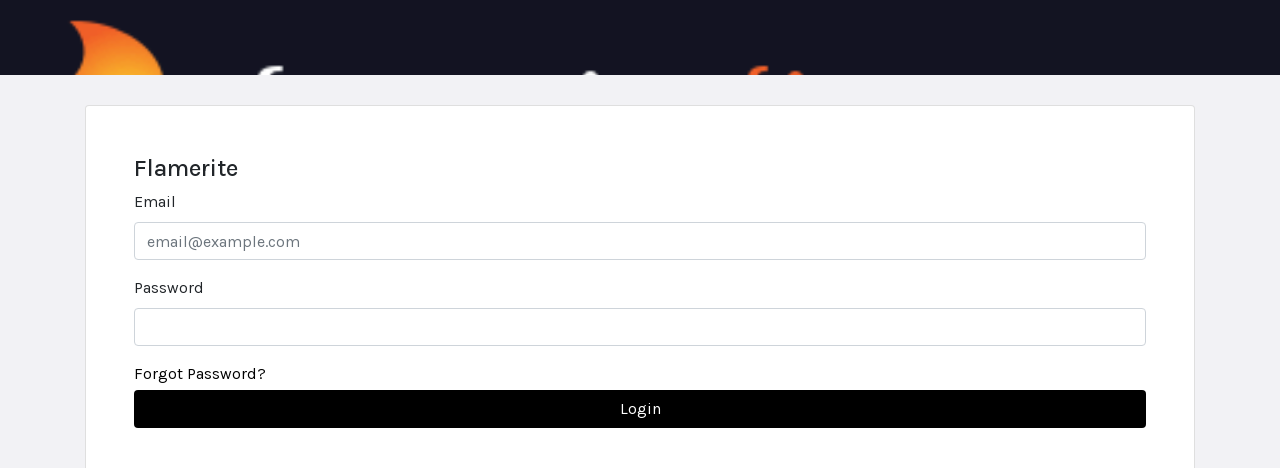

--- FILE ---
content_type: text/html; charset=UTF-8
request_url: https://crm.flameritefires.com/
body_size: 6517
content:
<!DOCTYPE html>
<html lang="en">
<head>
    <meta charset="UTF-8">
    <meta http-equiv="X-UA-Compatible" content="IE=edge">
    <meta name="viewport" content="width=device-width, initial-scale=1.0">
    <link rel="preconnect" href="https://fonts.gstatic.com">
    <link href="https://fonts.googleapis.com/css2?family=Karla:wght@400;500;700&display=swap" rel="stylesheet">
    <link rel="stylesheet" href="https://cdn.jsdelivr.net/npm/bootstrap@4.5.3/dist/css/bootstrap.min.css">

    <link rel="stylesheet" href="https://cdnjs.cloudflare.com/ajax/libs/font-awesome/6.0.0-beta2/css/all.min.css"
          integrity="sha512-YWzhKL2whUzgiheMoBFwW8CKV4qpHQAEuvilg9FAn5VJUDwKZZxkJNuGM4XkWuk94WCrrwslk8yWNGmY1EduTA=="
          crossorigin="anonymous" referrerpolicy="no-referrer"/>

            <link rel="stylesheet" href="https://crm.flameritefires.com/css/style.min.css?v=1.0">
        <link rel="stylesheet" href="https://crm.flameritefires.com/css/jigsaw.css?v=1.0">
    
    <link href="https://crm.flameritefires.com/css/tailwind.css" rel="stylesheet">
    <title>Flamerite -
                    Login
            </title>
    <style >[wire\:loading], [wire\:loading\.delay], [wire\:loading\.inline-block], [wire\:loading\.inline], [wire\:loading\.block], [wire\:loading\.flex], [wire\:loading\.table], [wire\:loading\.grid], [wire\:loading\.inline-flex] {display: none;}[wire\:loading\.delay\.shortest], [wire\:loading\.delay\.shorter], [wire\:loading\.delay\.short], [wire\:loading\.delay\.long], [wire\:loading\.delay\.longer], [wire\:loading\.delay\.longest] {display:none;}[wire\:offline] {display: none;}[wire\:dirty]:not(textarea):not(input):not(select) {display: none;}input:-webkit-autofill, select:-webkit-autofill, textarea:-webkit-autofill {animation-duration: 50000s;animation-name: livewireautofill;}@keyframes livewireautofill { from {} }</style>

    <style>
        @media  print {
            .print-full {
                width: 100% !important;
                flex: 0 0 100%;
                max-width: 100%;
            }

            .edit-pen {
                display: none;
            }

            .order-details-note .order-note-details {
                padding-top: 0px;
            }
        }
    </style>
</head>
<body>
            <div class="nav d-flex align-items-center d-print-none" style="background-color:#131422;">
                                <div class="container-fluid">
                    <div class="row d-flex align-items-center">
                        <div class="col-12">
                                                                    <a href="https://crm.flameritefires.com/admin/dashboard">
                                            <img src="https://crm.flameritefires.com/images/logo.png" alt="logo"
                                                 class="img-fluid d-inline-block logo">
                                                                                    </a>
                                        <div class="nav-right float-right d-inline-block">
                                            
                                        </div>
                        </div>
                    </div>
                </div>
            </div>
<main class="workspace">
        <div class="container flex items-center justify-center mt-20 py-10">
        <div class="w-full md:w-1/2 xl:w-1/3">
            <form class="card mt-5 p-5 md:p-10" action="https://crm.flameritefires.com" method="POST" enctype="application/x-www-form-urlencoded">
                <h4>Flamerite</h4>
                <input type="hidden" name="_token" value="IFXILNcDtNM9R7iDQDn5u3dCJJ01YZGo3AiLbwsf">                <div class="mb-3">
                    <label class="label block mb-2" for="email">Email</label>
                    <input name="email" type="text" class="form-control" id="email" placeholder="email@example.com">
                </div>
                <div class="mb-2">
                    <label class="label block mb-2" for="email">Password</label>
                    <input type="password" name="password" type="text" class="form-control" id="password">
                </div>
                <div class="flex items-center mt-2" style="display:flex;flex-direction:column;">
                    <a href="https://crm.flameritefires.com/password-reset" class="text-sm uppercase forgot-password-link">Forgot Password?</a>
                    <button type="submit" class="btn btn_primary ml-auto uppercase mt-1" style="width:100%;background-color: black;color:white;">Login</button>
                </div>
                            </form>
        </div>
    </div>

    <style>
        .forgot-password-link {
            color: #000;
        }

        .forgot-password-link:hover {
            color: #e8531a;
        }

    </style>
        <script>
    <!--ACCOUNT DROPDOWN SCRIPT-->
    function hdp(){
        var dropdown = document.getElementById('dropdown');

        if(dropdown.style.display === "none"){
            dropdown.style.display = "block";
        }else{
            dropdown.style.display = "none";
        }
    }
</script>
<script src="https://code.jquery.com/jquery-3.6.0.min.js"
        integrity="sha256-/xUj+3OJU5yExlq6GSYGSHk7tPXikynS7ogEvDej/m4=" crossorigin="anonymous"></script>
</script>
<script src="https://cdn.jsdelivr.net/npm/bootstrap@4.5.3/dist/js/bootstrap.bundle.min.js"
        integrity="sha384-ho+j7jyWK8fNQe+A12Hb8AhRq26LrZ/JpcUGGOn+Y7RsweNrtN/tE3MoK7ZeZDyx" crossorigin="anonymous">
</script>
<script src="https://cdn.jsdelivr.net/gh/alpinejs/alpine@v2.x.x/dist/alpine.min.js" defer></script>
<script src="https://cdn.jsdelivr.net/npm/apexcharts"></script>
<script src="/js/main.min.js"></script>
<script src="/vendor/livewire/livewire.js?id=940557fc56b15ccb9a2d" data-turbo-eval="false" data-turbolinks-eval="false" ></script><script data-turbo-eval="false" data-turbolinks-eval="false" >window.livewire = new Livewire();window.Livewire = window.livewire;window.livewire_app_url = '';window.livewire_token = 'IFXILNcDtNM9R7iDQDn5u3dCJJ01YZGo3AiLbwsf';window.deferLoadingAlpine = function (callback) {window.addEventListener('livewire:load', function () {callback();});};let started = false;window.addEventListener('alpine:initializing', function () {if (! started) {window.livewire.start();started = true;}});document.addEventListener("DOMContentLoaded", function () {if (! started) {window.livewire.start();started = true;}});</script>
</body>
</html>
</main>


--- FILE ---
content_type: text/css
request_url: https://crm.flameritefires.com/css/style.min.css?v=1.0
body_size: 113116
content:
body {
    font-family: 'Karla', sans-serif;
    background-color: rgba(238, 238, 242, 0.71);
    margin-top: 105px;
}

h3 {
    color: #000000;
    font-size: 28px;
    letter-spacing: -0.7px;
    line-height: 32px;
    font-weight: 700;
}

.btn-grey {
    font-size: 16px;
    width: 140px;
    background-color: #545352;
    color: #fff;
    text-align: center;
    padding: 11px 0px;
    border: 2px solid #545352;
    transition: all 0.1s ease;
}

.btn-grey:hover {
    color: #545352;
    text-decoration: none;
    background-color: transparent;
}

.white-block {
    background-color: #fff;
    box-shadow: 0 0 7px 0 rgba(219, 219, 219, 0.39);
    overflow: hidden;
}

.scrollable-content {
    overflow: scroll;
    overflow-x: hidden;
}

.text-primary {
    color: #C8BEA9 !important;
}

.container-fluid {
    padding-left: 30px;
    padding-right: 30px;
}

.site-logo {
    max-width: 110px;
}

.nav {
    height: 75px;
    overflow: hidden;
    z-index: 999;
    position: fixed;
    /* Set the navbar to fixed position */
    top: 0;
    /* Position the navbar at the top of the page */
    width: 100%;
    /* Full width */
}

.nav .nav-right {
    padding-top: 7px;
}

.nav .search-span {
    display: inline-block;
    position: relative;
    margin-right: 27px;
    background-color: white;
    padding-left:7px;
}

@media (max-width: 991px) {
    .nav .search-span {
        display: none;
    }
}

.nav .search-span .search {
    padding: 7px 7px 7px 7px;
    appearance: none;
    border: none;
    outline: none;
    width: 260px;
}

.nav .search-span .search::placeholder {
    /* Chrome, Firefox, Opera, Safari 10.1+ */
    color: #0D0E18;
    opacity: 1;
    /* Firefox */
}

.nav .search-span .search:-ms-input-placeholder {
    /* Internet Explorer 10-11 */
    color: #0D0E18;
}

.nav .search-span .search::-ms-input-placeholder {
    /* Microsoft Edge */
    color: #0D0E18;
}

.nav .search-mobile {
    display: none;
    margin-right: 22px;
}

@media (max-width: 991px) {
    .nav .search-mobile {
        display: inline-block;
    }
}

.nav .search-mobile img {
    height: 30px;
}

.nav .nav-open {
    text-decoration: none;
}

.nav .nav-open:hover {
    text-decoration: none;
}

.nav .notifications {
    margin-right: 22px;
    text-decoration: none;
    border:none;
    background-color: transparent;
    outline: none;
}

.nav .notifications:hover {
    text-decoration: none;
}

.nav .profile-btn {
    position: relative;
    color:white;
    text-decoration: none;
    margin-left: 20px;
    padding: 20px;
}

.nav .profile-btn::before {
    content: "";
    position: absolute;
    width: 1px;
    background-color: #888174;
    left: 0;
    top: -22px;
    bottom: -21px;
}

@media (max-width: 991px) {
    .nav .profile-btn::before {
        display: none;
    }
}

.nav .profile-btn:hover {
    text-decoration: none;
    color: #000;
}

.nav .profile-btn img {
    padding: 0px 6px;
}

@media (max-width: 991px) {
    .nav .profile-btn {
        padding: 0px;
        margin-left: 22px;
        border-left: none;
    }
    .nav .profile-btn img {
        padding: 0px 2px;
    }
    .nav .profile-btn span {
        display: none;
    }
}

.menu-block {
    height: 170px;
    display: flex;
    align-items: center;
    justify-content: center;
}

.menu-block span {
    color: #000000;
    font-size: 18px;
    font-weight: 500;
}

.menu-item {
    text-decoration: none;
}

.menu-item:hover {
    text-decoration: none;
}

.current-orders {
    padding: 30px 40px;
}

.current-orders h4 {
    font-weight: 300;
    color: #000;
    font-size: 20px;
    line-height: 32px;
}

.current-orders .current-orders-tag {
    font-size: 14px;
    color: #636370;
    line-height: 18px;
    font-weight: 500;
}

.current-orders .current-orders-value {
    color: #000000;
    font-size: 28px;
    font-weight: 300;
    line-height: 36px;
}

@media (min-width: 992px) {
    .current-orders .current-orders-row .col-12 {
        border-right: 1px solid #B1B1BC;
    }
}

.current-orders .current-orders-row .col-12:last-child {
    border-right: none;
}

.graph-blocks .white-block {
    padding: 30px 40px;
}

.graph-blocks .white-block h4 {
    font-weight: 300;
    color: #000;
    font-size: 20px;
    line-height: 32px;
}

.graph-blocks .white-block .graph-buttons button {
    background-color: #000;
    border: none;
    appearance: none;
    height: 36px;
    width: 36px;
    padding: 2px 11px 5px 11px;
    margin-left: 6px;
}

.graph-blocks .white-block .graph-buttons button:focus {
    outline: 0;
}

.recent-order-activity {
    padding: 30px 40px;
}

.recent-order-activity h4 {
    font-weight: 300;
    color: #000;
    font-size: 20px;
    line-height: 32px;
}

.recent-order-activity .more-button button {
    background-color: #000;
    border: none;
    appearance: none;
    height: 36px;
    width: 36px;
    padding: 2px 11px 5px 11px;
    margin-left: 6px;
}

.recent-order-activity .more-button button:focus {
    outline: 0;
}

.orders-breakdown {
    padding: 30px 40px;
}

.orders-breakdown h4 {
    font-weight: 300;
    color: #000;
    font-size: 20px;
    line-height: 32px;
}

.orders-breakdown .graph-buttons button, .order-overview .graph-buttons button {
    background-color: #000;
    border: none;
    appearance: none;
    padding: 2px 11px 5px 11px;
    height: 36px;
    width: 36px;
    margin-left: 6px;
}

.orders-breakdown .graph-buttons button:focus, .order-overview .graph-buttons button:focus {
    outline: 0;
}

.orders-breakdown .total-monthly-spend span {
    font-size: 22px;
    color: #636370;
    font-weight: 300;
}

.orders-breakdown .total-monthly-spend span .text-black {
    color: #000000;
    font-size: 28px;
}

.pie-chart-content .tag {
    color: #636370;
    font-size: 16px;
    font-weight: 500;
    letter-spacing: -0.23px;
    line-height: 32px;
}

.pie-chart-content .value {
    color: #000000;
    font-size: 28px;
    font-weight: 500;
    letter-spacing: -0.8px;
    line-height: 32px;
}

.pie-chart-content .before-green {
    margin-left: 23px;
}

.pie-chart-content .before-green:before {
    content: "";
    position: absolute;
    height: 19px;
    width: 10px;
    left: 17px;
    bottom: 7px;
    background-color: #53D249;
}

.pie-chart-content .before-grey {
    margin-left: 23px;
}

.pie-chart-content .before-grey:before {
    content: "";
    position: absolute;
    height: 19px;
    width: 10px;
    left: 17px;
    bottom: 7px;
    background-color: #959595;
}

.recent-order {
    border-bottom: 1px solid #E3E3E4;
    padding: 20px 0px;
}

.recent-order img {
    height: 80px;
}

.recent-order .user-details span {
    display: block;
}

.recent-order .user-details .name {
    color: #000000;
    font-size: 16px;
    font-weight: 500;
}

.recent-order .user-details .age {
    color: #636370;
    font-size: 14px;
    font-weight: 300;
}

.recent-order .order-details {
    margin-left: auto;
    order: 2;
}

.recent-order .order-details .total {
    font-size: 16px;
    font-weight: 500;
    color: #636370;
    margin-right: 21px;
}

.recent-order .order-details .status {
    font-size: 16px;
    font-weight: 500;
    color: #636370;
    margin-right: 7px;
}

.recent-order .order-details .price {
    color: #000000;
    font-size: 16px;
    font-weight: 500;
    line-height: 32px;
}

.recent-order .order-details .status-text {
    font-size: 16px;
    font-weight: 500;
    line-height: 32px;
    margin-right: 10px;
}

.recent-order .order-details .pending {
    color: #A18D64;
}

.recent-order .order-details .complete {
    color: #269A1D;
}

.recent-order .order-details .date {
    color: #636370;
    font-size: 12px;
    font-weight: 500;
}

.orders h1 {
    color: #000000;
    font-family: Karla;
    font-size: 28px;
    font-weight: bold;
    letter-spacing: -0.7px;
    line-height: 32px;
}

.orders .order-filter {
    background-color: #000;
    padding: 13px 4px 13px 9px;
}

.orders .order-filter:hover {
    text-decoration: none;
}

.orders .btn-grey {
    margin-left: 16px;
    padding: 11px 12px;
}

.orders table th {
    color: #636370;
    font-size: 14px;
    font-weight: bold;
    padding-top: 0px;
    border-top: 0px;
    padding-bottom: 5px;
}

.orders table tbody tr {
    cursor: pointer;
}

.orders table tbody tr:hover {
    background-color: #F9F9F9;
}

.orders table tbody tr td {
    color: #000000;
    font-size: 16px;
    font-weight: 300;
    padding-top: 20px;
    padding-bottom: 20px;
}

.orders-table {
    padding: 30px;
}

.orders-table .complete {
    color: #2DA224;
}

.orders-table .complete:before {
    background-color: #2DA224;
}

.orders-table .new-order {
    color: #F52B70;
}

.orders-table .new-order:before {
    background-color: #F52B70;
}

.orders-table .on-hold {
    color: #545352;
}

.orders-table .on-hold:before {
    background-color: #545352;
}

.orders-table .recovered {
    color: #2B51F5;
}

.orders-table .recovered:before {
    background-color: #2B51F5;
}

.orders-table .status {
    position: relative;
    font-size: 16px;
    letter-spacing: -0.46px;
    padding-left: 15px;
}

.orders-table .status:before {
    content: "";
    height: 10px;
    left: 0;
    top: 5px;
    width: 10px;
    border-radius: 5px;
    position: absolute;
}

.order-checkbox {
    width: 20px;
    height: 20px;
    border: 2px solid #C8C8C8;
    margin-top: 1px;
    position: relative;
}

.order-checkbox input[type=checkbox] {
    visibility: hidden;
}

.order-checkbox label {
    display: block;
    width: 10px;
    height: 10px;
    cursor: pointer;
    position: absolute;
    top: 3px;
    left: 3px;
    z-index: 1;
    background: #fff;
}

/**
 * Create the checked state
 */
.order-checkbox input[type=checkbox]:checked + label {
    background: #545352;
}

.place-order-header h1 {
    color: #000000;
    font-size: 28px;
    letter-spacing: -0.7px;
    line-height: 32px;
}

.place-order-header .btn-grey {
    margin-left: 16px;
    padding: 11px 12px;
}

.order-form {
    padding: 30px;
}

.product-search {
    background-color: rgba(200, 190, 169, 0.25);
    width: 100%;
    padding: 20px;
}

@media (max-width: 991px) {
    .product-search {
        margin-bottom: 20px;
    }
}

.product-search .search-span {
    display: inline-block;
    position: relative;
    width: 100%;
    border: 1px solid #B9B9B9;
    display:flex;
    align-items: center;
    background-color: white;
    padding-left: 7px;
}

.product-search .search-span::before {
    content: '';
    pointer-events: none;
    height: 100%;
    position: absolute;
    top: 0;
    width: 23px;
}

.product-search .search-span .search {
    width: 100%;
    padding: 7px 7px 7px 7px;
    appearance: none;
    border: none;
    outline: none;
}

#orderForm span {
    color: #000000;
    font-size: 16px;
    letter-spacing: -0.4px;
    font-weight: 700;
}

#orderForm label, #orderForm input {
    display: block;
}

#orderForm label {
    color: #636370;
    font-size: 14px;
    font-weight: bold;
    letter-spacing: -0.2px;
}

#orderForm input[type="text"]
{
    border: 1px solid #B9B9B9;
    background-color: #FFFFFF;
    padding: 9px 15px;
    width: 100%;
    outline: none;
}

@media (max-width: 991px) {
    #orderForm input[type="text"] {
        margin-bottom: 20px;
    }
}

#orderForm textarea {
    resize: none;
    width: 100%;
    border: 1px solid #B9B9B9;
    background-color: #FFFFFF;
    padding: 9px 15px;
}

#orderForm .add-more {
    font-size: 16px;
    width: 140px;
    background-color: #000;
    color: #fff;
    text-align: center;
    padding: 11px 25px;
    border: 2px solid #000;
    transition: all 0.1s ease;
}

#orderForm .add-more:hover {
    color: #000;
    text-decoration: none;
    background-color: transparent;
}

#orderForm .delete-product {
    font-size: 16px;
    width: 180px;
    background-color: #444451;
    color: #fff;
    text-align: center;
    padding: 8px 20px;
    border: 2px solid #444451;
    transition: all 0.1s ease;
    margin-top:26px;
}

#orderForm .delete-product:hover {
    color: #444451;
    text-decoration: none;
    background-color: transparent;
}

#orderForm .bespoke-check input, #orderForm .bespoke-check label {
    display: inline-block;
}

#orderForm .bespoke-check input {
    border-radius: none;
}

#orderForm .bespoke-check label {
    color: #000000;
    font-size: 16px;
    letter-spacing: -0.46px;
    font-weight: 300;
    padding-left: 5px;
}

.news h1 {
    color: #000000;
    font-family: Karla;
    font-size: 28px;
    font-weight: bold;
    letter-spacing: -0.7px;
    line-height: 32px;
}

.news .news-item {
    padding: 20px 20px 31px 20px;
}

.news .news-item .news-thumbnail {
    height: 180px;
    background-image: url("/src/images/news-thumbnail.png");
    background-position: center;
    background-size: cover;
    background-repeat: no-repeat;
    margin-bottom: 15px;
}

.news .news-item span {
    color: #636370;
    font-size: 16px;
    letter-spacing: -0.46px;
    line-height: 32px;
}

.news .news-item p {
    color: #000000;
    font-size: 16px;
    letter-spacing: -0.46px;
    line-height: 20px;
    margin-bottom: 30px;
}

.news .news-item .btn-grey {
    padding: 11px 34px;
}

.news-post-header h2 {
    color: #000000;
    font-family: Karla;
    font-size: 28px;
    font-weight: bold;
    letter-spacing: -0.7px;
    line-height: 32px;
}

.news-post-header .btn-grey {
    margin-left: 16px;
    padding: 11px 12px;
}

.news-content .news-image {
    height: 380px;
    background-image: url("/src/images/news-image.png");
    background-position: center;
    background-size: cover;
    background-repeat: no-repeat;
    margin-bottom: 23px;
}

.news-content h1 {
    color: #000000;
    font-size: 24px;
    font-weight: 500;
    letter-spacing: -0.6px;
    line-height: 32px;
}

.news-content .date-tag {
    color: #636370;
    font-size: 18px;
    font-weight: 300;
    letter-spacing: -0.26px;
    line-height: 32px;
    margin-bottom: 25px;
    display: block;
}

.news-content hr {
    background-color: #B9B9B9;
    margin: 40px 30px;
}

.news-content .news-item {
    padding: 20px 30px 31px 30px;
}

.news-content .news-item .news-thumbnail {
    height: 180px;
    background-image: url("/src/images/news-thumbnail.png");
    background-position: center;
    background-size: cover;
    background-repeat: no-repeat;
    margin-bottom: 15px;
}

.news-content .news-item span {
    color: #636370;
    font-size: 16px;
    letter-spacing: -0.46px;
    line-height: 32px;
}

.news-content .news-item p {
    color: #000000;
    font-size: 16px;
    letter-spacing: -0.46px;
    line-height: 20px;
    margin-bottom: 30px;
}

.news-content .news-item .btn-grey {
    padding: 11px 34px;
}

.news-content h3 {
    padding: 0px 30px;
    color: #000000;
    font-size: 20px;
    font-weight: 300;
    letter-spacing: -0.6px;
    line-height: 32px;
}

.my-account h1 {
    color: #000000;
    font-family: Karla;
    font-size: 28px;
    font-weight: bold;
    letter-spacing: -0.7px;
    line-height: 32px;
}

.my-account .white-block {
    padding: 30px;
}

.my-account h4 {
    color: #000000;
    font-size: 16px;
    font-weight: bold;
    letter-spacing: -0.4px;
    line-height: 32px;
}

.my-account label, .my-account input {
    display: block;
}

.my-account label {
    color: #636370;
    font-size: 14px;
    font-weight: bold;
    letter-spacing: -0.2px;
}

.my-account input[type="text"] {
    border: 1px solid #B9B9B9;
    background-color: #FFFFFF;
    padding: 9px 15px;
    width: 100%;
    outline: none;
}

@media (max-width: 991px) {
    .my-account input[type="text"] {
        margin-bottom: 20px;
    }
}

.my-account input[type="email"] {
    border: 1px solid #B9B9B9;
    background-color: #FFFFFF;
    padding: 9px 15px;
    width: 100%;
    outline: none;
}

@media (max-width: 991px) {
    .my-account input[type="email"] {
        margin-bottom: 20px;
    }
}

.my-account input[type="password"] {
    border: 1px solid #B9B9B9;
    background-color: #FFFFFF;
    padding: 9px 15px;
    width: 100%;
    outline: none;
}

@media (max-width: 991px) {
    .my-account input[type="password"] {
        margin-bottom: 20px;
    }
}

.my-account textarea {
    resize: none;
    width: 100%;
    border: 1px solid #B9B9B9;
    background-color: #FFFFFF;
    padding: 9px 15px;
}

.my-account .select-img {
    outline: 0;
    border: 0;
    background-color: #000;
    color: #FFFFFF;
    font-size: 14px;
    font-weight: bold;
    text-align: center;
    padding: 10px 30px;
}

.aftercare {
    padding: 30px;
}

.aftercare h2 {
    color: #000000;
    font-size: 20px;
    font-weight: 500;
    letter-spacing: -0.6px;
    line-height: 32px;
    text-align: center;
    margin-bottom: 15px;
}

.aftercare hr {
    background-color: #B9B9B9;
}

.aftercare .or {
    position: absolute;
    left: 47%;
    text-align: center;
    background-color: #fff;
    z-index: 99;
    width: 63px;
    top: 0;
    color: #000000;
    font-family: Karla;
    font-size: 20px;
    font-weight: 500;
    letter-spacing: -0.6px;
    line-height: 32px;
    text-align: center;
}

.aftercare .product-search {
    background-color: rgba(200, 190, 169, 0.25);
    width: 100%;
    padding: 20px;
}

@media (max-width: 991px) {
    .aftercare .product-search {
        margin-bottom: 20px;
    }
}

.aftercare .product-search .search-span {
  display: inline-block;
  position: relative;
  width: 100%;
  border: 1px solid #B9B9B9;
  display:flex;
  align-items: center;
  background-color: white;
  padding-left: 7px;
}

.aftercare .product-search .search-span::before {
    background-size: 100% auto;
    content: '';
    pointer-events: none;
    height: 100%;
    position: absolute;
    top: 0;
    width: 23px;
}

.aftercare .product-search .search-span .search {
    width: 100%;
    padding: 7px 7px 7px 7px;
    appearance: none;
    border: none;
    outline: none;
}

#manualSearch span {
    color: #000000;
    font-size: 16px;
    letter-spacing: -0.4px;
    font-weight: 700;
}

#manualSearch label, #manualSearch input {
    display: block;
}

#manualSearch label {
    color: #636370;
    font-size: 14px;
    font-weight: bold;
    letter-spacing: -0.2px;
}

#manualSearch input[type="text"] {
    border: 1px solid #B9B9B9;
    background-color: #FFFFFF;
    padding: 9px 15px;
    width: 100%;
    outline: none;
}

@media (max-width: 991px) {
    #manualSearch input[type="text"] {
        margin-bottom: 20px;
    }
}

#manualSearch input[type="email"] {
    border: 1px solid #B9B9B9;
    background-color: #FFFFFF;
    padding: 9px 15px;
    width: 100%;
    outline: none;
}

@media (max-width: 991px) {
    #manualSearch input[type="email"] {
        margin-bottom: 20px;
    }
}

#manualSearch textarea {
    resize: none;
    width: 100%;
    border: 1px solid #B9B9B9;
    background-color: #FFFFFF;
    padding: 9px 15px;
}

.order-details-header h1 {
    color: #000;
    font-size: 28px;
    font-weight: 500;
    letter-spacing: -0.7px;
    line-height: 32px;
}

.order-details-header h1 span {
    color: #A18D64;
}

.order-details-header .edit-btn {
    width: 140px;
    font-size: 16px;
    background-color: #000;
    color: #fff;
    display: inline-block;
    text-align: center;
    padding: 9px 0px;
    border: 2px solid #000;
    transition: all 0.1s ease;
}

.order-details-header .edit-btn:hover {
    color: #000;
    text-decoration: none;
    background-color: transparent;
}

.order-details-header .all-orders {
    width: 140px;
    font-size: 16px;
    background-color: #545352;
    color: #fff;
    display: inline-block;
    text-align: center;
    padding: 9px 0px;
    border: 2px solid #545352;
    transition: all 0.1s ease;
    margin-left: 10px;
}

.order-details-header .all-orders:hover {
    color: #545352;
    text-decoration: none;
    background-color: transparent;
}

.order-details .detail-block {
    height: 330px;
    padding: 20px;
}

.order-details .detail-block h4 {
    color: #000000;
    font-size: 16px;
    font-weight: 500;
    letter-spacing: -0.4px;
    margin-bottom: 15px;
}

.order-details .detail-block .tag {
    color: #636370;
    font-size: 14px;
    font-weight: 500;
    letter-spacing: -0.2px;
}

.order-details .detail-block .value {
    color: #000000;
    font-size: 16px;
    letter-spacing: -0.46px;
}

.order-details .detail-block p {
    color: #000000;
    font-size: 16px;
    letter-spacing: -0.46px;
    line-height: 24px;
}

.order-details .detail-block .complete {
    color: #2DA224;
}

.order-details .detail-block .complete:before,
.order-details .detail-block .pending:before,
.order-details .detail-block .awaiting:before{
    content: "";
    background-color: #2DA224;
    height: 10px;
    left: 0;
    top: 11px;
    width: 10px;
    border-radius: 5px;
    position: absolute;
}

.order-details .detail-block .status {
    position: relative;
    font-size: 16px;
    letter-spacing: -0.46px;
    line-height: 32px;
    padding-left: 20px;
}

.order-details .order-actions {
    padding: 20px;
}

.order-details .order-actions h4 {
    color: #000000;
    font-size: 16px;
    font-weight: 500;
    letter-spacing: -0.4px;
    margin-bottom: 15px;
}

.order-details .order-actions .btn-grey {
    width: 100px;
    padding: 8px 0px;
}

.order-details .order-actions .tag {
    color: #636370;
    font-size: 14px;
    font-weight: 500;
    letter-spacing: -0.2px;
}

.order-details .order-actions textarea {
    resize: none;
    width: 100%;
    border: 1px solid #B9B9B9;
    background-color: #FFFFFF;
    padding: 9px 15px;
}

.order-details .order-actions .pdf-invoice {
    font-size: 14px;
    background-color: #545352;
    color: #fff;
    text-align: center;
    width: 48%;
    padding: 11px 0px;
    border: 2px solid #545352;
    transition: all 0.1s ease;
}

@media (max-width: 1200px) {
    .order-details .order-actions .pdf-invoice {
        display: block;
        width: 100%;
    }
}

.order-details .order-actions .pdf-invoice:hover {
    color: #545352;
    text-decoration: none;
    background-color: transparent;
}

.order-details .order-actions .packing-slip {
    font-size: 14px;
    background-color: #000;
    color: #fff;
    display: inline-block;
    text-align: center;
    padding: 11px 0px;
    width: 50%;
    border: 2px solid #000;
    transition: all 0.1s ease;
}

@media (max-width: 1200px) {
    .order-details .order-actions .packing-slip {
        display: block;
        width: 100%;
    }
}

.order-details .order-actions .packing-slip:hover {
    color: #000;
    text-decoration: none;
    background-color: transparent;
}

.order-details .order-actions .select-span {
    position: relative;
    display: block;
}

.order-details .order-actions .select-span::after {
    background: url("/src/images/select-dropdown.svg") no-repeat center center;
    background-size: 100% auto;
    content: '';
    pointer-events: none;
    height: 100%;
    right: 11px;
    position: absolute;
    top: 0;
    width: 13px;
}

.order-details .order-actions .select-span select {
    -webkit-appearance: none;
    -moz-appearance: none;
    appearance: none;
    display: block;
    width: 100%;
    outline: none;
    padding: 10px 15px;
    border: 1px solid #B9B9B9;
    color: #636370;
}

.order-breakdown-table {
    padding: 20px;
}

.order-breakdown-table h4 {
    color: #000000;
    font-size: 16px;
    font-weight: 500;
    letter-spacing: -0.4px;
    margin-bottom: 15px;
}

.order-breakdown-table th {
    color: #636370;
    font-size: 14px;
    font-weight: bold;
    padding-top: 0px;
    border-top: 0px;
    padding-bottom: 5px;
    border-bottom: 0px !important;
}

.order-breakdown-table thead {
    border-bottom: 1px solid #B9B9B9;
}

.order-breakdown-table tr td {
    vertical-align: middle;
}

.order-breakdown-table tfoot {
    background-color: #F9F9F9;
    border-bottom: 1px solid #dee2e6;
}

.order-breakdown-table tfoot .totasl {
    font-weight: 700;
}

.order-breakdown-table .product-name {
    color: #000000;
    font-size: 16px;
    letter-spacing: -0.46px;
    line-height: 32px;
}

.order-breakdown-table .tag {
    color: #636370;
    font-size: 14px;
    font-weight: 500;
    letter-spacing: -0.2px;
}

.centre-block {
    padding: 30px;
}

.centre-block h2 {
    color: #000000;
    font-size: 20px;
    font-weight: 500;
    letter-spacing: -0.6px;
    line-height: 32px;
    text-align: center;
    margin-bottom: 15px;
}

.centre-block .centre-divider {
    border-bottom: 1px solid #B9B9B9;
}

.centre-block .product-search {
    background-color: rgba(200, 190, 169, 0.25);
    width: 100%;
    padding: 20px;
}

@media (max-width: 991px) {
    .centre-block .product-search {
        margin-bottom: 20px;
    }
}

.centre-block .product-search .search-span {
    display: inline-block;
    position: relative;
    width: 100%;
    border: 1px solid #B9B9B9;
}

.centre-block .product-search .search-span::before {
    background: url("/src/images/search.svg") no-repeat center center;
    background-size: 100% auto;
    content: '';
    pointer-events: none;
    height: 100%;
    left: 11px;
    position: absolute;
    top: 0;
    width: 23px;
}

.centre-block .product-search .search-span .search {
    width: 90%;
    padding: 7px 7px 7px 7x;
    appearance: none;
    border: none;
    outline: none;
}

.centre-block .centre-block-content {
    position: relative;
}

.centre-block .centre-block-content::after {
    position: absolute;
    content: "";
    background-image: url("/src/images/down-chevron.svg");
    background-position: center;
    background-size: cover;
    right: 0;
    background-repeat: no-repeat;
    top: 0;
    height: 13px;
    width: 24px;
}

.centre-block .centre-block-content h3 {
    color: #000000;
    font-size: 24px;
    font-weight: 300;
    letter-spacing: -0.6px;
    line-height: 32px;
}

.centre-block .centre-block-content span {
    color: #636370;
    font-size: 18px;
    font-weight: 300;
    letter-spacing: -0.26px;
    line-height: 32px;
}

.centre-block .centre-block-content p {
    color: #000000;
    font-size: 16px;
    letter-spacing: -0.46px;
    line-height: 24px;
}

.centre-block .accordian-block {
    border-bottom: 1px solid #E3E3E3;
}

.centre-block .hidden-content {
    display: none;
}

.centre-block .hidden-content h3 {
    color: #000000;
    font-size: 20px;
    font-weight: 300;
    letter-spacing: -0.6px;
    line-height: 32px;
}

.centre-block .hidden-content img {
    margin-right: 10px;
}

.centre-block .hidden-content span {
    color: #000000;
    font-size: 16px;
    font-weight: 300;
    letter-spacing: -0.46px;
}

.centre-block .hidden-content .document {
    padding: 12px 0px;
    border-top: 1px solid #E3E3E3;
    border-bottom: 1px solid #E3E3E3;
}

.centre-block .hidden-content .btn-grey {
    font-size: 14px;
    width: 100px;
    background-color: #545352;
    color: #fff;
    text-align: center;
    padding: 9px 0px;
    transition: all 0.1s ease;
}

.centre-block .hidden-content .btn-grey:hover {
    color: #545352;
    text-decoration: none;
    background-color: transparent;
}

.centre-block .hidden-content .watch-btn {
    width: 100px;
    font-size: 14px;
    background-color: #000;
    color: #fff;
    display: inline-block;
    text-align: center;
    padding: 9px 0px;
    border: 2px solid #000;
    transition: all 0.1s ease;
}

.centre-block .hidden-content .watch-btn:hover {
    color: #000;
    text-decoration: none;
    background-color: transparent;
}

.centre-block .accordian {
    cursor: pointer;
    border-bottom: 1px solid #E3E3E3;
}
label span{
    font-family: 'Karla', sans-serif !important;
    font-weight: 500 !important;
    color:gray !important;
}

.stnrd-inpt{
    border: 1px solid #B9B9B9;
    background-color: #FFFFFF;
    padding: 9px 15px;
    width: 100%;
    outline: none;
}
.product-label{
    font-family: 'Karla', sans-serif !important;
    font-weight: 500 !important;
    color: gray !important;
    color: #000000;
    font-size:18px;
    font-weight: 700;
}
#orderForm input[type="number"] {
    border: 1px solid #B9B9B9;
    background-color: #FFFFFF;
    padding: 9px 15px;
    width: 100%;
    outline: none;
}
.col-lg-20{
    flex: 0 0 20%;
    width:20%;
}
@media only screen and (max-width: 900px) {
    .col-lg-20{
        flex: 0 0 50%;
        width:50%;
    }

}

@media only screen and (max-width: 768px) {
    .col-lg-20{
        flex: 0 0 100%;
        width:100%;
    }
}
.order-details .detail-block .pending {
    color: #cc3300;
}

.order-details .detail-block .pending:before {
    background-color:  #cc3300;
}

.order-details .detail-block .awaiting {
    color: #ff8533;
}

.order-details .detail-block .awaiting:before {
    background-color: #ff8533;
}
.order-status{
    content : '';
    height: 10px;
    left: 0;
    width: 10px;
    border-radius: 5px;
}
.search-options-dv{
    display:flex;
    flex-direction: column;
    width:calc(100% - 30px);
    position:absolute;
    background-color:white;
    border:solid 1px rgb(190,190,190);
    border-top:none;
    z-index:10;
    overflow: scroll;
    max-height:350px;
}
.search-options-dv table tbody tr:hover {
    cursor:pointer;
    opacity:0.3;
}
.site-logo{
    max-width: 200px;
    max-height:70px;
    position: absolute;
}
#dropdown{
    z-index:100;
    position:absolute;
    display:none;
    top:75px;
    left:calc(100% - 210px);
}
.text-red-500{
    color:red;
}
.codeOptionsDiv{
    z-index:1000;
    background-color:white;
    max-height:150px;
    overflow:scroll;
    display:flex;
    justify-content: stretch;
    flex-direction: column;
    border:solid 1px lightgray;
    border-top:none;
    position: absolute;
    width:calc(100% - 30px);
}
.codeOptionSpan{
    background-color: white;
    padding:10px;
    font-weight: normal;
    display:flex;
    flex-direction: row;
    align-content: center;
    justify-content: space-between;
    border-bottom:solid 1px lightgray;
    align-items: center;
}
.codeOptionSpan:hover{
    background-color:rgb(250,250,250);
}
.dropdown-menu{
    width:200px;
    background-color: #C8BEA9;
}
.dropdown-item{
    padding: 10px 10px;
}
.order-prod-btn{
    background-color: #545352;
    padding:10px;
    border-radius:2px;
    color:black;
    color:white;
}
.order-prod-btn:hover{
    color:white;
}
.table-row-a{
  color:black;
}
.cust-inpt{
    -webkit-appearance: none;
    -moz-appearance: none;
    appearance: none;
    display: block;
    width: 100%;
    outline: none;
    padding: 10px 15px;
    border: 1px solid #B9B9B9;
    color: #636370;
}
.order-details-note{
    padding:20px;
    border-radius:5px;
    margin-bottom: 15px;
    border:solid 2px rgb(245,245,245);
}
.order-detail-note-reseller{
    background-color: white;
    color:black;
}
.order-detail-note-flamerite{
    background-color: gray;
    color:white;
}
.order-details-note p {
    max-width:100%;
    text-align:left;
    font-size:17px;
}
.order-details-note .order-note-details {
    width:100%;
    padding-top:20px;
    padding-right:10px;
    text-align: right;
    font-size:15px;
}
.itemSearchInput{
    margin-left: 30px;
    border: solid 1px lightgray;
    padding:5px 10px;
    border-radius:5px;
}


/*# sourceMappingURL=[data-uri] */


--- FILE ---
content_type: text/css
request_url: https://crm.flameritefires.com/css/jigsaw.css?v=1.0
body_size: 1329
content:
.jd-active-page {
    background-color: #000!important;
    color: #F5512B;
}

.jd-btn-orange-invert {
    width: 140px;
    font-size: 16px;
    background-color: transparent;
    color: #F5512B;
    display: inline-block;
    text-align: center;
    padding: 5px 0px;
    border: 2px solid #F5512B;
    transition: all 0.1s ease;
    margin-left: 10px;
}

.jd-btn-orange-invert:hover {
    color: transparent;
    background-color: #F5512B;
    text-decoration: none;
}

.jd-btn-orange {
    width: 140px;
    font-size: 16px;
    background-color: #F5512B;
    color: #fff;
    display: inline-block;
    text-align: center;
    padding: 5px 0px;
    border: 2px solid #F5512B;
    transition: all 0.1s ease;
    margin-left: 10px;
}

.jd-btn-orange:hover {
    color: #F5512B;
    background-color: transparent;
    text-decoration: none;
}

.jd-btn-orange-sm {
    width: 75px;
    font-size: 13px;
}


.jd-btn-black {
    width: 140px;
    font-size: 16px;
    background-color: #000;
    color: #fff;
    display: inline-block;
    text-align: center;
    padding: 5px 0px;
    border: 2px solid #000;
    transition: all 0.1s ease;
    margin-left: 10px;
}

.jd-btn-black-sm {
    width: 75px;
    font-size: 13px;
}

.jd-btn-black:hover {
    color: #000;
    background-color: transparent;
    text-decoration: none;
}


--- FILE ---
content_type: application/javascript
request_url: https://crm.flameritefires.com/js/main.min.js
body_size: 8052
content:
/******/ (function(modules) { // webpackBootstrap
    /******/ 	// The module cache
    /******/ 	var installedModules = {};
    /******/
    /******/ 	// The require function
    /******/ 	function __webpack_require__(moduleId) {
        /******/
        /******/ 		// Check if module is in cache
        /******/ 		if(installedModules[moduleId]) {
            /******/ 			return installedModules[moduleId].exports;
            /******/ 		}
        /******/ 		// Create a new module (and put it into the cache)
        /******/ 		var module = installedModules[moduleId] = {
            /******/ 			i: moduleId,
            /******/ 			l: false,
            /******/ 			exports: {}
            /******/ 		};
        /******/
        /******/ 		// Execute the module function
        /******/ 		modules[moduleId].call(module.exports, module, module.exports, __webpack_require__);
        /******/
        /******/ 		// Flag the module as loaded
        /******/ 		module.l = true;
        /******/
        /******/ 		// Return the exports of the module
        /******/ 		return module.exports;
        /******/ 	}
    /******/
    /******/
    /******/ 	// expose the modules object (__webpack_modules__)
    /******/ 	__webpack_require__.m = modules;
    /******/
    /******/ 	// expose the module cache
    /******/ 	__webpack_require__.c = installedModules;
    /******/
    /******/ 	// define getter function for harmony exports
    /******/ 	__webpack_require__.d = function(exports, name, getter) {
        /******/ 		if(!__webpack_require__.o(exports, name)) {
            /******/ 			Object.defineProperty(exports, name, { enumerable: true, get: getter });
            /******/ 		}
        /******/ 	};
    /******/
    /******/ 	// define __esModule on exports
    /******/ 	__webpack_require__.r = function(exports) {
        /******/ 		if(typeof Symbol !== 'undefined' && Symbol.toStringTag) {
            /******/ 			Object.defineProperty(exports, Symbol.toStringTag, { value: 'Module' });
            /******/ 		}
        /******/ 		Object.defineProperty(exports, '__esModule', { value: true });
        /******/ 	};
    /******/
    /******/ 	// create a fake namespace object
    /******/ 	// mode & 1: value is a module id, require it
    /******/ 	// mode & 2: merge all properties of value into the ns
    /******/ 	// mode & 4: return value when already ns object
    /******/ 	// mode & 8|1: behave like require
    /******/ 	__webpack_require__.t = function(value, mode) {
        /******/ 		if(mode & 1) value = __webpack_require__(value);
        /******/ 		if(mode & 8) return value;
        /******/ 		if((mode & 4) && typeof value === 'object' && value && value.__esModule) return value;
        /******/ 		var ns = Object.create(null);
        /******/ 		__webpack_require__.r(ns);
        /******/ 		Object.defineProperty(ns, 'default', { enumerable: true, value: value });
        /******/ 		if(mode & 2 && typeof value != 'string') for(var key in value) __webpack_require__.d(ns, key, function(key) { return value[key]; }.bind(null, key));
        /******/ 		return ns;
        /******/ 	};
    /******/
    /******/ 	// getDefaultExport function for compatibility with non-harmony modules
    /******/ 	__webpack_require__.n = function(module) {
        /******/ 		var getter = module && module.__esModule ?
            /******/ 			function getDefault() { return module['default']; } :
            /******/ 			function getModuleExports() { return module; };
        /******/ 		__webpack_require__.d(getter, 'a', getter);
        /******/ 		return getter;
        /******/ 	};
    /******/
    /******/ 	// Object.prototype.hasOwnProperty.call
    /******/ 	__webpack_require__.o = function(object, property) { return Object.prototype.hasOwnProperty.call(object, property); };
    /******/
    /******/ 	// __webpack_public_path__
    /******/ 	__webpack_require__.p = "";
    /******/
    /******/
    /******/ 	// Load entry module and return exports
    /******/ 	return __webpack_require__(__webpack_require__.s = 0);
    /******/ })
    /************************************************************************/
    /******/ ({

        /***/ "./src/js/main.js":
        /*!************************!*\
          !*** ./src/js/main.js ***!
          \************************/
        /*! no static exports found */
        /***/ (function(module, exports) {

            eval("$(document).ready(function () {\n  $(\".accordian\").click(function () {\n    $(this).children(\".hidden-content\").slideToggle();\n  });\n});\nvar x, i, j, l, ll, selElmnt, a, b, c;\n/*look for any elements with the class \"custom-select\":*/\n\nx = document.getElementsByClassName(\"custom-select\");\nl = x.length;\n\nfor (i = 0; i < l; i++) {\n  selElmnt = x[i].getElementsByTagName(\"select\")[0];\n  ll = selElmnt.length;\n  /*for each element, create a new DIV that will act as the selected item:*/\n\n  a = document.createElement(\"DIV\");\n  a.setAttribute(\"class\", \"select-selected\");\n  a.innerHTML = selElmnt.options[selElmnt.selectedIndex].innerHTML;\n  x[i].appendChild(a);\n  /*for each element, create a new DIV that will contain the option list:*/\n\n  b = document.createElement(\"DIV\");\n  b.setAttribute(\"class\", \"select-items select-hide\");\n\n  for (j = 1; j < ll; j++) {\n    /*for each option in the original select element,\n    create a new DIV that will act as an option item:*/\n    c = document.createElement(\"DIV\");\n    c.innerHTML = selElmnt.options[j].innerHTML;\n    c.addEventListener(\"click\", function (e) {\n      /*when an item is clicked, update the original select box,\n      and the selected item:*/\n      var y, i, k, s, h, sl, yl;\n      s = this.parentNode.parentNode.getElementsByTagName(\"select\")[0];\n      sl = s.length;\n      h = this.parentNode.previousSibling;\n\n      for (i = 0; i < sl; i++) {\n        if (s.options[i].innerHTML == this.innerHTML) {\n          s.selectedIndex = i;\n          h.innerHTML = this.innerHTML;\n          y = this.parentNode.getElementsByClassName(\"same-as-selected\");\n          yl = y.length;\n\n          for (k = 0; k < yl; k++) {\n            y[k].removeAttribute(\"class\");\n          }\n\n          this.setAttribute(\"class\", \"same-as-selected\");\n          break;\n        }\n      }\n\n      h.click();\n    });\n    b.appendChild(c);\n  }\n\n  x[i].appendChild(b);\n  a.addEventListener(\"click\", function (e) {\n    /*when the select box is clicked, close any other select boxes,\n    and open/close the current select box:*/\n    e.stopPropagation();\n    closeAllSelect(this);\n    this.nextSibling.classList.toggle(\"select-hide\");\n    this.classList.toggle(\"select-arrow-active\");\n  });\n}\n\nfunction closeAllSelect(elmnt) {\n  /*a function that will close all select boxes in the document,\n  except the current select box:*/\n  var x,\n      y,\n      i,\n      xl,\n      yl,\n      arrNo = [];\n  x = document.getElementsByClassName(\"select-items\");\n  y = document.getElementsByClassName(\"select-selected\");\n  xl = x.length;\n  yl = y.length;\n\n  for (i = 0; i < yl; i++) {\n    if (elmnt == y[i]) {\n      arrNo.push(i);\n    } else {\n      y[i].classList.remove(\"select-arrow-active\");\n    }\n  }\n\n  for (i = 0; i < xl; i++) {\n    if (arrNo.indexOf(i)) {\n      x[i].classList.add(\"select-hide\");\n    }\n  }\n}\n/*if the user clicks anywhere outside the select box,\nthen close all select boxes:*/\n\n\ndocument.addEventListener(\"click\", closeAllSelect);\n\n//# sourceURL=webpack:///./src/js/main.js?");

            /***/ }),

        /***/ 0:
        /*!******************************!*\
          !*** multi ./src/js/main.js ***!
          \******************************/
        /*! no static exports found */
        /***/ (function(module, exports, __webpack_require__) {

            eval("module.exports = __webpack_require__(/*! ./src/js/main.js */\"./src/js/main.js\");\n\n\n//# sourceURL=webpack:///multi_./src/js/main.js?");

            /***/ })

        /******/ });
